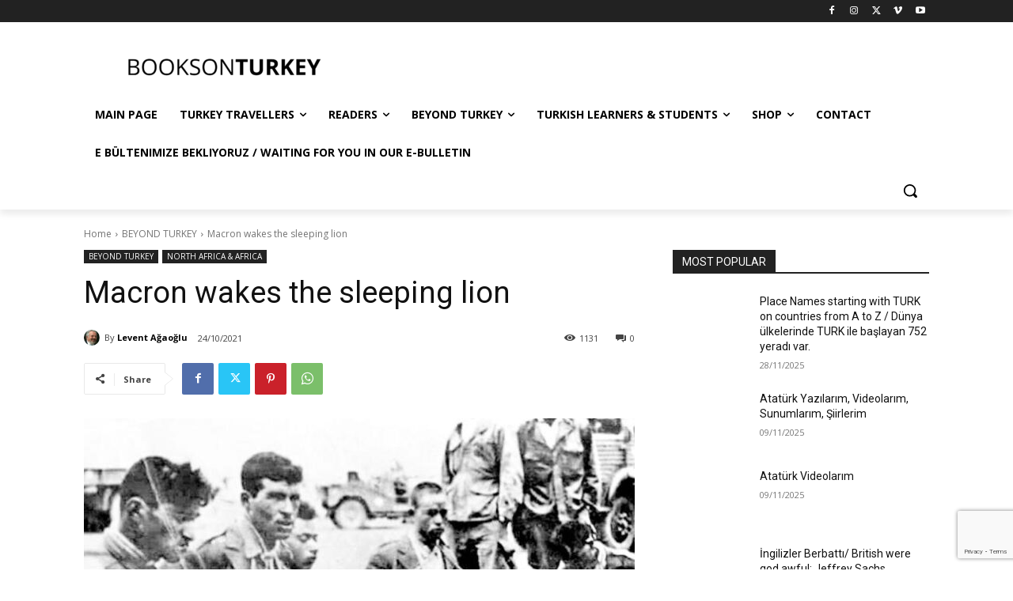

--- FILE ---
content_type: text/html; charset=utf-8
request_url: https://www.google.com/recaptcha/api2/anchor?ar=1&k=6Ldd9BYkAAAAANIyCMV8j8vRdmapXjfebQAdjakH&co=aHR0cHM6Ly93d3cuYm9va3NvbnR1cmtleS5jb206NDQz&hl=en&v=PoyoqOPhxBO7pBk68S4YbpHZ&size=invisible&anchor-ms=20000&execute-ms=30000&cb=95ftftz4pnt5
body_size: 48687
content:
<!DOCTYPE HTML><html dir="ltr" lang="en"><head><meta http-equiv="Content-Type" content="text/html; charset=UTF-8">
<meta http-equiv="X-UA-Compatible" content="IE=edge">
<title>reCAPTCHA</title>
<style type="text/css">
/* cyrillic-ext */
@font-face {
  font-family: 'Roboto';
  font-style: normal;
  font-weight: 400;
  font-stretch: 100%;
  src: url(//fonts.gstatic.com/s/roboto/v48/KFO7CnqEu92Fr1ME7kSn66aGLdTylUAMa3GUBHMdazTgWw.woff2) format('woff2');
  unicode-range: U+0460-052F, U+1C80-1C8A, U+20B4, U+2DE0-2DFF, U+A640-A69F, U+FE2E-FE2F;
}
/* cyrillic */
@font-face {
  font-family: 'Roboto';
  font-style: normal;
  font-weight: 400;
  font-stretch: 100%;
  src: url(//fonts.gstatic.com/s/roboto/v48/KFO7CnqEu92Fr1ME7kSn66aGLdTylUAMa3iUBHMdazTgWw.woff2) format('woff2');
  unicode-range: U+0301, U+0400-045F, U+0490-0491, U+04B0-04B1, U+2116;
}
/* greek-ext */
@font-face {
  font-family: 'Roboto';
  font-style: normal;
  font-weight: 400;
  font-stretch: 100%;
  src: url(//fonts.gstatic.com/s/roboto/v48/KFO7CnqEu92Fr1ME7kSn66aGLdTylUAMa3CUBHMdazTgWw.woff2) format('woff2');
  unicode-range: U+1F00-1FFF;
}
/* greek */
@font-face {
  font-family: 'Roboto';
  font-style: normal;
  font-weight: 400;
  font-stretch: 100%;
  src: url(//fonts.gstatic.com/s/roboto/v48/KFO7CnqEu92Fr1ME7kSn66aGLdTylUAMa3-UBHMdazTgWw.woff2) format('woff2');
  unicode-range: U+0370-0377, U+037A-037F, U+0384-038A, U+038C, U+038E-03A1, U+03A3-03FF;
}
/* math */
@font-face {
  font-family: 'Roboto';
  font-style: normal;
  font-weight: 400;
  font-stretch: 100%;
  src: url(//fonts.gstatic.com/s/roboto/v48/KFO7CnqEu92Fr1ME7kSn66aGLdTylUAMawCUBHMdazTgWw.woff2) format('woff2');
  unicode-range: U+0302-0303, U+0305, U+0307-0308, U+0310, U+0312, U+0315, U+031A, U+0326-0327, U+032C, U+032F-0330, U+0332-0333, U+0338, U+033A, U+0346, U+034D, U+0391-03A1, U+03A3-03A9, U+03B1-03C9, U+03D1, U+03D5-03D6, U+03F0-03F1, U+03F4-03F5, U+2016-2017, U+2034-2038, U+203C, U+2040, U+2043, U+2047, U+2050, U+2057, U+205F, U+2070-2071, U+2074-208E, U+2090-209C, U+20D0-20DC, U+20E1, U+20E5-20EF, U+2100-2112, U+2114-2115, U+2117-2121, U+2123-214F, U+2190, U+2192, U+2194-21AE, U+21B0-21E5, U+21F1-21F2, U+21F4-2211, U+2213-2214, U+2216-22FF, U+2308-230B, U+2310, U+2319, U+231C-2321, U+2336-237A, U+237C, U+2395, U+239B-23B7, U+23D0, U+23DC-23E1, U+2474-2475, U+25AF, U+25B3, U+25B7, U+25BD, U+25C1, U+25CA, U+25CC, U+25FB, U+266D-266F, U+27C0-27FF, U+2900-2AFF, U+2B0E-2B11, U+2B30-2B4C, U+2BFE, U+3030, U+FF5B, U+FF5D, U+1D400-1D7FF, U+1EE00-1EEFF;
}
/* symbols */
@font-face {
  font-family: 'Roboto';
  font-style: normal;
  font-weight: 400;
  font-stretch: 100%;
  src: url(//fonts.gstatic.com/s/roboto/v48/KFO7CnqEu92Fr1ME7kSn66aGLdTylUAMaxKUBHMdazTgWw.woff2) format('woff2');
  unicode-range: U+0001-000C, U+000E-001F, U+007F-009F, U+20DD-20E0, U+20E2-20E4, U+2150-218F, U+2190, U+2192, U+2194-2199, U+21AF, U+21E6-21F0, U+21F3, U+2218-2219, U+2299, U+22C4-22C6, U+2300-243F, U+2440-244A, U+2460-24FF, U+25A0-27BF, U+2800-28FF, U+2921-2922, U+2981, U+29BF, U+29EB, U+2B00-2BFF, U+4DC0-4DFF, U+FFF9-FFFB, U+10140-1018E, U+10190-1019C, U+101A0, U+101D0-101FD, U+102E0-102FB, U+10E60-10E7E, U+1D2C0-1D2D3, U+1D2E0-1D37F, U+1F000-1F0FF, U+1F100-1F1AD, U+1F1E6-1F1FF, U+1F30D-1F30F, U+1F315, U+1F31C, U+1F31E, U+1F320-1F32C, U+1F336, U+1F378, U+1F37D, U+1F382, U+1F393-1F39F, U+1F3A7-1F3A8, U+1F3AC-1F3AF, U+1F3C2, U+1F3C4-1F3C6, U+1F3CA-1F3CE, U+1F3D4-1F3E0, U+1F3ED, U+1F3F1-1F3F3, U+1F3F5-1F3F7, U+1F408, U+1F415, U+1F41F, U+1F426, U+1F43F, U+1F441-1F442, U+1F444, U+1F446-1F449, U+1F44C-1F44E, U+1F453, U+1F46A, U+1F47D, U+1F4A3, U+1F4B0, U+1F4B3, U+1F4B9, U+1F4BB, U+1F4BF, U+1F4C8-1F4CB, U+1F4D6, U+1F4DA, U+1F4DF, U+1F4E3-1F4E6, U+1F4EA-1F4ED, U+1F4F7, U+1F4F9-1F4FB, U+1F4FD-1F4FE, U+1F503, U+1F507-1F50B, U+1F50D, U+1F512-1F513, U+1F53E-1F54A, U+1F54F-1F5FA, U+1F610, U+1F650-1F67F, U+1F687, U+1F68D, U+1F691, U+1F694, U+1F698, U+1F6AD, U+1F6B2, U+1F6B9-1F6BA, U+1F6BC, U+1F6C6-1F6CF, U+1F6D3-1F6D7, U+1F6E0-1F6EA, U+1F6F0-1F6F3, U+1F6F7-1F6FC, U+1F700-1F7FF, U+1F800-1F80B, U+1F810-1F847, U+1F850-1F859, U+1F860-1F887, U+1F890-1F8AD, U+1F8B0-1F8BB, U+1F8C0-1F8C1, U+1F900-1F90B, U+1F93B, U+1F946, U+1F984, U+1F996, U+1F9E9, U+1FA00-1FA6F, U+1FA70-1FA7C, U+1FA80-1FA89, U+1FA8F-1FAC6, U+1FACE-1FADC, U+1FADF-1FAE9, U+1FAF0-1FAF8, U+1FB00-1FBFF;
}
/* vietnamese */
@font-face {
  font-family: 'Roboto';
  font-style: normal;
  font-weight: 400;
  font-stretch: 100%;
  src: url(//fonts.gstatic.com/s/roboto/v48/KFO7CnqEu92Fr1ME7kSn66aGLdTylUAMa3OUBHMdazTgWw.woff2) format('woff2');
  unicode-range: U+0102-0103, U+0110-0111, U+0128-0129, U+0168-0169, U+01A0-01A1, U+01AF-01B0, U+0300-0301, U+0303-0304, U+0308-0309, U+0323, U+0329, U+1EA0-1EF9, U+20AB;
}
/* latin-ext */
@font-face {
  font-family: 'Roboto';
  font-style: normal;
  font-weight: 400;
  font-stretch: 100%;
  src: url(//fonts.gstatic.com/s/roboto/v48/KFO7CnqEu92Fr1ME7kSn66aGLdTylUAMa3KUBHMdazTgWw.woff2) format('woff2');
  unicode-range: U+0100-02BA, U+02BD-02C5, U+02C7-02CC, U+02CE-02D7, U+02DD-02FF, U+0304, U+0308, U+0329, U+1D00-1DBF, U+1E00-1E9F, U+1EF2-1EFF, U+2020, U+20A0-20AB, U+20AD-20C0, U+2113, U+2C60-2C7F, U+A720-A7FF;
}
/* latin */
@font-face {
  font-family: 'Roboto';
  font-style: normal;
  font-weight: 400;
  font-stretch: 100%;
  src: url(//fonts.gstatic.com/s/roboto/v48/KFO7CnqEu92Fr1ME7kSn66aGLdTylUAMa3yUBHMdazQ.woff2) format('woff2');
  unicode-range: U+0000-00FF, U+0131, U+0152-0153, U+02BB-02BC, U+02C6, U+02DA, U+02DC, U+0304, U+0308, U+0329, U+2000-206F, U+20AC, U+2122, U+2191, U+2193, U+2212, U+2215, U+FEFF, U+FFFD;
}
/* cyrillic-ext */
@font-face {
  font-family: 'Roboto';
  font-style: normal;
  font-weight: 500;
  font-stretch: 100%;
  src: url(//fonts.gstatic.com/s/roboto/v48/KFO7CnqEu92Fr1ME7kSn66aGLdTylUAMa3GUBHMdazTgWw.woff2) format('woff2');
  unicode-range: U+0460-052F, U+1C80-1C8A, U+20B4, U+2DE0-2DFF, U+A640-A69F, U+FE2E-FE2F;
}
/* cyrillic */
@font-face {
  font-family: 'Roboto';
  font-style: normal;
  font-weight: 500;
  font-stretch: 100%;
  src: url(//fonts.gstatic.com/s/roboto/v48/KFO7CnqEu92Fr1ME7kSn66aGLdTylUAMa3iUBHMdazTgWw.woff2) format('woff2');
  unicode-range: U+0301, U+0400-045F, U+0490-0491, U+04B0-04B1, U+2116;
}
/* greek-ext */
@font-face {
  font-family: 'Roboto';
  font-style: normal;
  font-weight: 500;
  font-stretch: 100%;
  src: url(//fonts.gstatic.com/s/roboto/v48/KFO7CnqEu92Fr1ME7kSn66aGLdTylUAMa3CUBHMdazTgWw.woff2) format('woff2');
  unicode-range: U+1F00-1FFF;
}
/* greek */
@font-face {
  font-family: 'Roboto';
  font-style: normal;
  font-weight: 500;
  font-stretch: 100%;
  src: url(//fonts.gstatic.com/s/roboto/v48/KFO7CnqEu92Fr1ME7kSn66aGLdTylUAMa3-UBHMdazTgWw.woff2) format('woff2');
  unicode-range: U+0370-0377, U+037A-037F, U+0384-038A, U+038C, U+038E-03A1, U+03A3-03FF;
}
/* math */
@font-face {
  font-family: 'Roboto';
  font-style: normal;
  font-weight: 500;
  font-stretch: 100%;
  src: url(//fonts.gstatic.com/s/roboto/v48/KFO7CnqEu92Fr1ME7kSn66aGLdTylUAMawCUBHMdazTgWw.woff2) format('woff2');
  unicode-range: U+0302-0303, U+0305, U+0307-0308, U+0310, U+0312, U+0315, U+031A, U+0326-0327, U+032C, U+032F-0330, U+0332-0333, U+0338, U+033A, U+0346, U+034D, U+0391-03A1, U+03A3-03A9, U+03B1-03C9, U+03D1, U+03D5-03D6, U+03F0-03F1, U+03F4-03F5, U+2016-2017, U+2034-2038, U+203C, U+2040, U+2043, U+2047, U+2050, U+2057, U+205F, U+2070-2071, U+2074-208E, U+2090-209C, U+20D0-20DC, U+20E1, U+20E5-20EF, U+2100-2112, U+2114-2115, U+2117-2121, U+2123-214F, U+2190, U+2192, U+2194-21AE, U+21B0-21E5, U+21F1-21F2, U+21F4-2211, U+2213-2214, U+2216-22FF, U+2308-230B, U+2310, U+2319, U+231C-2321, U+2336-237A, U+237C, U+2395, U+239B-23B7, U+23D0, U+23DC-23E1, U+2474-2475, U+25AF, U+25B3, U+25B7, U+25BD, U+25C1, U+25CA, U+25CC, U+25FB, U+266D-266F, U+27C0-27FF, U+2900-2AFF, U+2B0E-2B11, U+2B30-2B4C, U+2BFE, U+3030, U+FF5B, U+FF5D, U+1D400-1D7FF, U+1EE00-1EEFF;
}
/* symbols */
@font-face {
  font-family: 'Roboto';
  font-style: normal;
  font-weight: 500;
  font-stretch: 100%;
  src: url(//fonts.gstatic.com/s/roboto/v48/KFO7CnqEu92Fr1ME7kSn66aGLdTylUAMaxKUBHMdazTgWw.woff2) format('woff2');
  unicode-range: U+0001-000C, U+000E-001F, U+007F-009F, U+20DD-20E0, U+20E2-20E4, U+2150-218F, U+2190, U+2192, U+2194-2199, U+21AF, U+21E6-21F0, U+21F3, U+2218-2219, U+2299, U+22C4-22C6, U+2300-243F, U+2440-244A, U+2460-24FF, U+25A0-27BF, U+2800-28FF, U+2921-2922, U+2981, U+29BF, U+29EB, U+2B00-2BFF, U+4DC0-4DFF, U+FFF9-FFFB, U+10140-1018E, U+10190-1019C, U+101A0, U+101D0-101FD, U+102E0-102FB, U+10E60-10E7E, U+1D2C0-1D2D3, U+1D2E0-1D37F, U+1F000-1F0FF, U+1F100-1F1AD, U+1F1E6-1F1FF, U+1F30D-1F30F, U+1F315, U+1F31C, U+1F31E, U+1F320-1F32C, U+1F336, U+1F378, U+1F37D, U+1F382, U+1F393-1F39F, U+1F3A7-1F3A8, U+1F3AC-1F3AF, U+1F3C2, U+1F3C4-1F3C6, U+1F3CA-1F3CE, U+1F3D4-1F3E0, U+1F3ED, U+1F3F1-1F3F3, U+1F3F5-1F3F7, U+1F408, U+1F415, U+1F41F, U+1F426, U+1F43F, U+1F441-1F442, U+1F444, U+1F446-1F449, U+1F44C-1F44E, U+1F453, U+1F46A, U+1F47D, U+1F4A3, U+1F4B0, U+1F4B3, U+1F4B9, U+1F4BB, U+1F4BF, U+1F4C8-1F4CB, U+1F4D6, U+1F4DA, U+1F4DF, U+1F4E3-1F4E6, U+1F4EA-1F4ED, U+1F4F7, U+1F4F9-1F4FB, U+1F4FD-1F4FE, U+1F503, U+1F507-1F50B, U+1F50D, U+1F512-1F513, U+1F53E-1F54A, U+1F54F-1F5FA, U+1F610, U+1F650-1F67F, U+1F687, U+1F68D, U+1F691, U+1F694, U+1F698, U+1F6AD, U+1F6B2, U+1F6B9-1F6BA, U+1F6BC, U+1F6C6-1F6CF, U+1F6D3-1F6D7, U+1F6E0-1F6EA, U+1F6F0-1F6F3, U+1F6F7-1F6FC, U+1F700-1F7FF, U+1F800-1F80B, U+1F810-1F847, U+1F850-1F859, U+1F860-1F887, U+1F890-1F8AD, U+1F8B0-1F8BB, U+1F8C0-1F8C1, U+1F900-1F90B, U+1F93B, U+1F946, U+1F984, U+1F996, U+1F9E9, U+1FA00-1FA6F, U+1FA70-1FA7C, U+1FA80-1FA89, U+1FA8F-1FAC6, U+1FACE-1FADC, U+1FADF-1FAE9, U+1FAF0-1FAF8, U+1FB00-1FBFF;
}
/* vietnamese */
@font-face {
  font-family: 'Roboto';
  font-style: normal;
  font-weight: 500;
  font-stretch: 100%;
  src: url(//fonts.gstatic.com/s/roboto/v48/KFO7CnqEu92Fr1ME7kSn66aGLdTylUAMa3OUBHMdazTgWw.woff2) format('woff2');
  unicode-range: U+0102-0103, U+0110-0111, U+0128-0129, U+0168-0169, U+01A0-01A1, U+01AF-01B0, U+0300-0301, U+0303-0304, U+0308-0309, U+0323, U+0329, U+1EA0-1EF9, U+20AB;
}
/* latin-ext */
@font-face {
  font-family: 'Roboto';
  font-style: normal;
  font-weight: 500;
  font-stretch: 100%;
  src: url(//fonts.gstatic.com/s/roboto/v48/KFO7CnqEu92Fr1ME7kSn66aGLdTylUAMa3KUBHMdazTgWw.woff2) format('woff2');
  unicode-range: U+0100-02BA, U+02BD-02C5, U+02C7-02CC, U+02CE-02D7, U+02DD-02FF, U+0304, U+0308, U+0329, U+1D00-1DBF, U+1E00-1E9F, U+1EF2-1EFF, U+2020, U+20A0-20AB, U+20AD-20C0, U+2113, U+2C60-2C7F, U+A720-A7FF;
}
/* latin */
@font-face {
  font-family: 'Roboto';
  font-style: normal;
  font-weight: 500;
  font-stretch: 100%;
  src: url(//fonts.gstatic.com/s/roboto/v48/KFO7CnqEu92Fr1ME7kSn66aGLdTylUAMa3yUBHMdazQ.woff2) format('woff2');
  unicode-range: U+0000-00FF, U+0131, U+0152-0153, U+02BB-02BC, U+02C6, U+02DA, U+02DC, U+0304, U+0308, U+0329, U+2000-206F, U+20AC, U+2122, U+2191, U+2193, U+2212, U+2215, U+FEFF, U+FFFD;
}
/* cyrillic-ext */
@font-face {
  font-family: 'Roboto';
  font-style: normal;
  font-weight: 900;
  font-stretch: 100%;
  src: url(//fonts.gstatic.com/s/roboto/v48/KFO7CnqEu92Fr1ME7kSn66aGLdTylUAMa3GUBHMdazTgWw.woff2) format('woff2');
  unicode-range: U+0460-052F, U+1C80-1C8A, U+20B4, U+2DE0-2DFF, U+A640-A69F, U+FE2E-FE2F;
}
/* cyrillic */
@font-face {
  font-family: 'Roboto';
  font-style: normal;
  font-weight: 900;
  font-stretch: 100%;
  src: url(//fonts.gstatic.com/s/roboto/v48/KFO7CnqEu92Fr1ME7kSn66aGLdTylUAMa3iUBHMdazTgWw.woff2) format('woff2');
  unicode-range: U+0301, U+0400-045F, U+0490-0491, U+04B0-04B1, U+2116;
}
/* greek-ext */
@font-face {
  font-family: 'Roboto';
  font-style: normal;
  font-weight: 900;
  font-stretch: 100%;
  src: url(//fonts.gstatic.com/s/roboto/v48/KFO7CnqEu92Fr1ME7kSn66aGLdTylUAMa3CUBHMdazTgWw.woff2) format('woff2');
  unicode-range: U+1F00-1FFF;
}
/* greek */
@font-face {
  font-family: 'Roboto';
  font-style: normal;
  font-weight: 900;
  font-stretch: 100%;
  src: url(//fonts.gstatic.com/s/roboto/v48/KFO7CnqEu92Fr1ME7kSn66aGLdTylUAMa3-UBHMdazTgWw.woff2) format('woff2');
  unicode-range: U+0370-0377, U+037A-037F, U+0384-038A, U+038C, U+038E-03A1, U+03A3-03FF;
}
/* math */
@font-face {
  font-family: 'Roboto';
  font-style: normal;
  font-weight: 900;
  font-stretch: 100%;
  src: url(//fonts.gstatic.com/s/roboto/v48/KFO7CnqEu92Fr1ME7kSn66aGLdTylUAMawCUBHMdazTgWw.woff2) format('woff2');
  unicode-range: U+0302-0303, U+0305, U+0307-0308, U+0310, U+0312, U+0315, U+031A, U+0326-0327, U+032C, U+032F-0330, U+0332-0333, U+0338, U+033A, U+0346, U+034D, U+0391-03A1, U+03A3-03A9, U+03B1-03C9, U+03D1, U+03D5-03D6, U+03F0-03F1, U+03F4-03F5, U+2016-2017, U+2034-2038, U+203C, U+2040, U+2043, U+2047, U+2050, U+2057, U+205F, U+2070-2071, U+2074-208E, U+2090-209C, U+20D0-20DC, U+20E1, U+20E5-20EF, U+2100-2112, U+2114-2115, U+2117-2121, U+2123-214F, U+2190, U+2192, U+2194-21AE, U+21B0-21E5, U+21F1-21F2, U+21F4-2211, U+2213-2214, U+2216-22FF, U+2308-230B, U+2310, U+2319, U+231C-2321, U+2336-237A, U+237C, U+2395, U+239B-23B7, U+23D0, U+23DC-23E1, U+2474-2475, U+25AF, U+25B3, U+25B7, U+25BD, U+25C1, U+25CA, U+25CC, U+25FB, U+266D-266F, U+27C0-27FF, U+2900-2AFF, U+2B0E-2B11, U+2B30-2B4C, U+2BFE, U+3030, U+FF5B, U+FF5D, U+1D400-1D7FF, U+1EE00-1EEFF;
}
/* symbols */
@font-face {
  font-family: 'Roboto';
  font-style: normal;
  font-weight: 900;
  font-stretch: 100%;
  src: url(//fonts.gstatic.com/s/roboto/v48/KFO7CnqEu92Fr1ME7kSn66aGLdTylUAMaxKUBHMdazTgWw.woff2) format('woff2');
  unicode-range: U+0001-000C, U+000E-001F, U+007F-009F, U+20DD-20E0, U+20E2-20E4, U+2150-218F, U+2190, U+2192, U+2194-2199, U+21AF, U+21E6-21F0, U+21F3, U+2218-2219, U+2299, U+22C4-22C6, U+2300-243F, U+2440-244A, U+2460-24FF, U+25A0-27BF, U+2800-28FF, U+2921-2922, U+2981, U+29BF, U+29EB, U+2B00-2BFF, U+4DC0-4DFF, U+FFF9-FFFB, U+10140-1018E, U+10190-1019C, U+101A0, U+101D0-101FD, U+102E0-102FB, U+10E60-10E7E, U+1D2C0-1D2D3, U+1D2E0-1D37F, U+1F000-1F0FF, U+1F100-1F1AD, U+1F1E6-1F1FF, U+1F30D-1F30F, U+1F315, U+1F31C, U+1F31E, U+1F320-1F32C, U+1F336, U+1F378, U+1F37D, U+1F382, U+1F393-1F39F, U+1F3A7-1F3A8, U+1F3AC-1F3AF, U+1F3C2, U+1F3C4-1F3C6, U+1F3CA-1F3CE, U+1F3D4-1F3E0, U+1F3ED, U+1F3F1-1F3F3, U+1F3F5-1F3F7, U+1F408, U+1F415, U+1F41F, U+1F426, U+1F43F, U+1F441-1F442, U+1F444, U+1F446-1F449, U+1F44C-1F44E, U+1F453, U+1F46A, U+1F47D, U+1F4A3, U+1F4B0, U+1F4B3, U+1F4B9, U+1F4BB, U+1F4BF, U+1F4C8-1F4CB, U+1F4D6, U+1F4DA, U+1F4DF, U+1F4E3-1F4E6, U+1F4EA-1F4ED, U+1F4F7, U+1F4F9-1F4FB, U+1F4FD-1F4FE, U+1F503, U+1F507-1F50B, U+1F50D, U+1F512-1F513, U+1F53E-1F54A, U+1F54F-1F5FA, U+1F610, U+1F650-1F67F, U+1F687, U+1F68D, U+1F691, U+1F694, U+1F698, U+1F6AD, U+1F6B2, U+1F6B9-1F6BA, U+1F6BC, U+1F6C6-1F6CF, U+1F6D3-1F6D7, U+1F6E0-1F6EA, U+1F6F0-1F6F3, U+1F6F7-1F6FC, U+1F700-1F7FF, U+1F800-1F80B, U+1F810-1F847, U+1F850-1F859, U+1F860-1F887, U+1F890-1F8AD, U+1F8B0-1F8BB, U+1F8C0-1F8C1, U+1F900-1F90B, U+1F93B, U+1F946, U+1F984, U+1F996, U+1F9E9, U+1FA00-1FA6F, U+1FA70-1FA7C, U+1FA80-1FA89, U+1FA8F-1FAC6, U+1FACE-1FADC, U+1FADF-1FAE9, U+1FAF0-1FAF8, U+1FB00-1FBFF;
}
/* vietnamese */
@font-face {
  font-family: 'Roboto';
  font-style: normal;
  font-weight: 900;
  font-stretch: 100%;
  src: url(//fonts.gstatic.com/s/roboto/v48/KFO7CnqEu92Fr1ME7kSn66aGLdTylUAMa3OUBHMdazTgWw.woff2) format('woff2');
  unicode-range: U+0102-0103, U+0110-0111, U+0128-0129, U+0168-0169, U+01A0-01A1, U+01AF-01B0, U+0300-0301, U+0303-0304, U+0308-0309, U+0323, U+0329, U+1EA0-1EF9, U+20AB;
}
/* latin-ext */
@font-face {
  font-family: 'Roboto';
  font-style: normal;
  font-weight: 900;
  font-stretch: 100%;
  src: url(//fonts.gstatic.com/s/roboto/v48/KFO7CnqEu92Fr1ME7kSn66aGLdTylUAMa3KUBHMdazTgWw.woff2) format('woff2');
  unicode-range: U+0100-02BA, U+02BD-02C5, U+02C7-02CC, U+02CE-02D7, U+02DD-02FF, U+0304, U+0308, U+0329, U+1D00-1DBF, U+1E00-1E9F, U+1EF2-1EFF, U+2020, U+20A0-20AB, U+20AD-20C0, U+2113, U+2C60-2C7F, U+A720-A7FF;
}
/* latin */
@font-face {
  font-family: 'Roboto';
  font-style: normal;
  font-weight: 900;
  font-stretch: 100%;
  src: url(//fonts.gstatic.com/s/roboto/v48/KFO7CnqEu92Fr1ME7kSn66aGLdTylUAMa3yUBHMdazQ.woff2) format('woff2');
  unicode-range: U+0000-00FF, U+0131, U+0152-0153, U+02BB-02BC, U+02C6, U+02DA, U+02DC, U+0304, U+0308, U+0329, U+2000-206F, U+20AC, U+2122, U+2191, U+2193, U+2212, U+2215, U+FEFF, U+FFFD;
}

</style>
<link rel="stylesheet" type="text/css" href="https://www.gstatic.com/recaptcha/releases/PoyoqOPhxBO7pBk68S4YbpHZ/styles__ltr.css">
<script nonce="hf13TBx6uj3gZcDYK8Uiaw" type="text/javascript">window['__recaptcha_api'] = 'https://www.google.com/recaptcha/api2/';</script>
<script type="text/javascript" src="https://www.gstatic.com/recaptcha/releases/PoyoqOPhxBO7pBk68S4YbpHZ/recaptcha__en.js" nonce="hf13TBx6uj3gZcDYK8Uiaw">
      
    </script></head>
<body><div id="rc-anchor-alert" class="rc-anchor-alert"></div>
<input type="hidden" id="recaptcha-token" value="[base64]">
<script type="text/javascript" nonce="hf13TBx6uj3gZcDYK8Uiaw">
      recaptcha.anchor.Main.init("[\x22ainput\x22,[\x22bgdata\x22,\x22\x22,\[base64]/[base64]/[base64]/bmV3IHJbeF0oY1swXSk6RT09Mj9uZXcgclt4XShjWzBdLGNbMV0pOkU9PTM/bmV3IHJbeF0oY1swXSxjWzFdLGNbMl0pOkU9PTQ/[base64]/[base64]/[base64]/[base64]/[base64]/[base64]/[base64]/[base64]\x22,\[base64]\\u003d\\u003d\x22,\x22KcOWe8KgYMKCdsOjPTpXW8KLw5LDqMOowrfCn8KHbVJIbMKAZ21PwrDDgsKvwrPCjMKSB8OPGA58VAYSY3tSa8OAUMKZwrTCnMKWwqg2w4TCqMOtw6NBfcOeXMOZbsOdw680w5/ChMOCwpbDsMOswoI5JUPCn3zChcORZ0PCp8K1w5/DpybDr0fCncK6wo1FJ8OvXMOOw5nCnybDiSx5wo/DvcKrUcO9w6XDrsOBw7RdMMOtw5rDnMO2N8Kmwrh6dMKAezvDk8Kqw7XCoScSw7bDhMKTaErDi2XDs8K5w790w4oEGsKRw55besOtdy/CvMK/FC3CoHbDiyRJcMOKWVnDk1zClh/ClXPClGjCk2opXcKTQsK9wqnDmMKlwo/[base64]/[base64]/DrhjCqzLDuk3CksO8DwzDhl/Dr8K9w4EUwrjDiQN6wr/DsMOXWcKVflFBeE0nw6R1U8KNwpvDpmVTE8KjwoAjw5IyDXzCt3dfe0c+Rx7CgkBkWxbDmijDsHRiw5vDuEFHw7rCicKJXV9DwpXCs8K1woFnw7dPw7xadMO/wo7ChCLDtGnCpmBbw5HDj37DucKIwrQvwo0tbsKtwrbCvcOrwqIzw6EBw7LChz7CtCBmHRrCkMONw7DCsMK4DsOsw73DokjDrMOYVcKoSFsaw43ChsO4GQkoRcKkcA8dwp15wqwswpsUD8O/CFPCp8KLw6I4Y8KNTx9fw4EqwqnCkQBAW8OaSXLCn8KoHGHCssONPzJVwppkw4Q7YMK3w5bCl8K3FMOvRR8zw6zDscO0w5s2G8KZwrsww5nDiw5dA8KZa3LDo8K/RTzDul/CnUbCjcKcwpHCnMKZURPCj8OzACciwooYVRlDwrsxfVPCtyjDshQEHcOtcsKWw4DDkV/[base64]/[base64]/[base64]/G0DDncKYw7DCq8O9w4R1wptmfm7DiSDChQLCkcO4w7/CjCsHXsKHwqDDilBdBzvCtSctwo5GBsKoTXdpRE7DsHZJw4VrwoHDiCPDv2ckwqFwFzjCnFLCgMO2wrBwVlPDp8K0wpDCjsOSw7sQX8O0XjDDlcO6HCZFw5URdB1dGMOlJsKxCznDjzojBkjCtHZMw7JYJG/Dg8O+JMObw6DDqEDCscOEw7HCl8KaPR4Vwr7CpcKgwrhnwo1cHsKBOMOkd8O2w6xwwqnDuT/Dr8OsOTrCq23DoMKLThnDusOPQMO+wpbChcKzwrMywo9+ZTTDl8OiJ2c6wozCkBTCnHXDrnVoPwFfwonDuH94A2TDiWDDosOvXBMhw4xVEyo6UsKjc8OvJx3Cl0/DiMOqw4Itwp98VWduw6oewrLCoEfCmVcfEcOkOWQjwr12bsKgMMOnwrTCri1iw658w5vCm2DCqkDDkMOOJl/DmwfCrmhNw6cMZhXDl8K3wr0TEMOvwqbDrSvChUzCnEJCUcO7YsO7KcOJC38UBX9uw6crwo3DszAGM8OpwpvDksKEwrEWb8OuOcK/w6AKw7QKDsKBw7/DsgjDoxjCoMObdRDChsKSF8KYw73Cg0QhM0fDmQXCusKSw69/O8OVKsKUwrJvw4FieFrCscONOMKPMDFfw7TDuAxPw7t6VFDCgghcwrp8wq9ww7QLTTzCoynCq8OVw5XCu8Obwr7CtUbCnMOKwrdMw457w6sDecKaTcOfYsKIWGfCj8ODw7rDkQbDssKPw5Q0w4LCikvDh8Kewo7DmMOywq/CqsOsdcKqCsOUJGF1wplRw5x8MULCjUHCp2PCrcOFw7cCJsOaCmEywq1CGsOVMBICwpfCg8KewrrCu8KWw50le8OLwofDri3DiMOqfsOkBznCoMO1bjvCqMKiw4JaworDi8KPwp0KPBPCn8KZE2Ydw7bCqCZPw6/DuBgBUXIVw4tTwpEQU8OhQVXCuE3Dp8OXwq/Crw1pw5nDnMKrw6jCmsOENMOVXXPDkcK6wpzCmsObw5R2w6TCiDkYKGp3w5zCvsKPBBtnEMO4w7IdRVTCr8O1CVPCq0VSwrg8wokiw7YVGC8Sw4HDr8KGYBbDkDlpwqnCnQNTXcKAw5vCv8Kuw4NDw451ScOJdnTCv2XCkkwjMMKSwpEYw6HDlxQ/w7BLT8O2w57CrMKCVTzDhFgDwpzChGxGwotDZnPDiz/Ct8Ksw5vCsGDCmG7DhDVjeMKSwprCk8K7w5nDhCABw4rDvcKPejfCusKlw43CgsOfCx8DworDiQooJgpWw7bDjsKNwrjClEIVJFDCkUDDk8KaOsKBOVxzw6PDocKVOMKJwphnwqw+w5HCoW/DrXoZbybDksKuWcK0w7gewojDq3TChnJKw5XColnCksOsCmQ3BjRMUXzDrSEhwqvDjVTCqsK9w5rCtQfChsO7ZMKSwpnClMOFPMO0HTzDsncnS8O3ZGzDr8OzCcKsP8Krw43CoMKmwo0SwrDCvU3DnBB/[base64]/DrMOEbmQewrFlwrNPI8K/KFjDl0XDnsOlOUlqHxHDisKfZ3/CtnVMwpwhw44jewl1CDnCvMKvRCTCq8O/[base64]/[base64]/[base64]/JhBNCnxWwr/CrcOVQF0fAsO3w57Ck8O3wqpgwq/DkHVBEsOnw5RCBTrCssOuw6DDlXTCpR/CnMKKwqRiBFkqw642w4PCjsKLwpNww4/DiWQNw4rCsMKOJEBuwphqw6cjw5cUwrwJBMOpw5doeVA4M2TCmmQ+P3UIwp7CkkFSEljDrEvDrsOhWsO5f2vChWBRbcKCwpvClBwxw57CvynClcOMXcK6MmN/[base64]/wr7CpUwiEcOjQxtgw51YwrPCvXjChkPDqXnCnMO5wqMKw7Rhw6HCjsO9Z8ORdCDCjcKtwqkYw4lXw7lbw65nw6ECwqVpw7wIBEdZw48cIGQ8UR/CtGo5w7XDpMKjw7/DmMKFasOGHMORw6hTwqRkcmbCpzwXYy8Cw5XDtRcrwr/DkcKjw4dtaS1bw43Cr8KfVCzDmMK8XMOkNCTDlzQPKS7CnsO9b0MjesK3PDDDnsKFc8OQXgHDkTUnw5fDisK4QsOvwqzClxPCrsKRFWvCkkEEw7JUw5IbwqdIIsKWNQYHShoiw5gFdSvDtcKcWMO/wrvDn8KFw4dWAjXCj0fDr3smfRTDtcObNsK0wq9uAcOtEcOST8OFwq4/enowVDPDkMKvwrEHw6bCusOUwqhywolhwpoYOcKPwpdjQ8Oiw5ZmJUXDo0RFEDnDqEDDkTt/w7nCn07ClcKcw7LCjGYYEsKvC08tbcKlQsOgwoHCkcO4w4QMwr3DqcOJVRDDrF1rw5/DgS98IsKIwp1Dw7nClSnCsklrLDI7wqjDrcKfwoRNwqEuworDm8OtRXXDpMKCwrtmw44PGsKCXRzCtsKkwpvDrsOYw73DqXoRwqbDsQc+w6VKfxLCuMKyJC5dBgEwP8KCaMOHBGZQKcKzw5zDm2Bqw6ViIBTDhHJNwrnCn3vDmsKccR5Qw5/ColJqwpXCpAdFQD3DpDrCngbCnMOKwqLCi8O7SnzDhi/[base64]/wqQiDg4GwovDjsK7FsO5dhfCosOFw7rCrMKAw4LDgMKWwonCogDDn8K5wr0Bw7rClsO5K1PCrgJpUcO/[base64]/[base64]/CgcOfwr/CtArChMK0w5wNBsOzwplbw6TCnFXCunLDiMKNOlXCp0DCi8KuC1zCtsKjw67CjhlXf8OAfg3ClMK1SMORdsKQw58dwrdcwozCvcKZwp7CqcK6wop/wpTCusORwpPDn23Cvn9DHjhiTi9+w6hyOsO7wo1XworDqFIHLFzCrVhXw4gRwqE/[base64]/[base64]/CmcO1QEcZw7DDrMKoGU7DksKVw7TCml/[base64]/DoAPDsMOCwo/[base64]/wozDsVUgHsOgHsK2PGzCpj/DsRFpNB/DhQ1/EsOyUBfDgsO+w453LGbDk33ClgPDh8O5HsKrZcK7wpnCqcKFw7snBRlyw6rCgcOtEMOXFh0Pw64Vw4PDhyo9wrjCgsK/wr3DpcOrwrAYHW5YHcOQesKPw5fCvMKSOhjDmsK+w7AqXcK7wr9kw54Aw4rDtcO3KMKpJ2NsdcKpZznCjsKdLlJawq8Swq1LeMOSHcOXZA9Mw6ofw6LCi8KzaDHDnMKAwrTDvXkfOcOEamo1YcOdBGHDkcO4aMOZOcK5IVLDmw/CosKWPEsYUBRxwqcydSZuw7jCmCjCtj/DlCrCvQRtNMOZJGw5w6BDwpbDhcKew5HDmsO1azlbw5bDnAZRw50qdyREdBbCmwLCslPCs8KQwo1hw5rDlcO3w6FcETkMUsKiw5/CnyzDq0jCo8OfH8KowovCkmbClcKJPMKFw6wIBwAGLMOYw41wLxLDq8OMLMKDw47DnFEvQQ7CiWEgwp5vw5rDliLCtBIiwqHDsMKew4YowrHCpHBHF8OyTW8ywrdaGcKXUCXDg8KIRy/DnXA6wptOHMKpYMOEw4RlesKifiHDi3p4wqBZw7d6CT8ITcOkZ8KWwpYSWMKcGsK4f3V0w7fDohTDnsOMwptWAjgxTjtEw6jDlMOewpTCgcOuBErDh0NXd8Kaw6AHU8OHw4/[base64]/[base64]/w6Q+K8KOw7R9N1nCuxzCplohwpnDpzrDn0HCg8KMYMO+wr15wo7CtVnCmE3DpMKiKADDucO3QcK6w4XDh29DJHLChsO1RVnDp1hvw7zDscKcD2XDhcOpwrsHw6wpYsKiMMOyUijCjnrCjmMow75xemvCiMONw5/CuMOXw67DmcOpw40Jw7F/wpDDoMOuw4LCpMOywp4ww4DCmxTCimN6w47DrMKyw7LDmMOqwrDDmcKpOTfCksKuf0oILcKZccKGGk/CgsKgw6tdw7fClcOJwpXDuT1DVMKvLcK8wr7Cg8KFKQvCkD1Qw4jCosK5w7fDmsKMwrN+w4VZwp/Cg8O/w67DpcOYHcKBHGPDs8KBMsORWW/[base64]/CgFjDv8Ogc3M9w4llwrXChWRKRn0jdsKBOwXCg8O+b8OiwqNsW8OCw7Mww4bDlsOWwrwmw4o8wpYpScKaw64rGkXDkhBDwokhw6nCh8OWIyY3ecOjKg/DnlrCqAFVKzQowp98wqbCuQbDvQzDtltvwqvCqWPDhTF9wpUWw4DClyfDjcKYw7E4CRYZGsK0w6rCjsOZw4PDs8Oewp/CmGEIesO8w71Hw47DocOqLEtlwqXDjkA/Y8KHw7zCuMKZBcO+wrUTGsOSDMKLT2hYw4EnA8OpwoTDribCqsOSaDsJYBAww53CuDB4woLDsDJWcMO+wo9CUsOHw67CmVbDmcOxwrjDqF5JMzfDj8KeO1zDo0RyCxzDvsOTwqPDj8O1wq3CjCnCvsK0dQTCoMK3woQcw7TDuG5iw60rN8KeVMOnwp/[base64]/wrAzW8KEb8KiWBrDj0nDuMKmw4/DkhbClMODMw4oN2rCicKIwq3Dp8O9W8KQfMOjw4HCsm3DiMKxLm/CjsKBL8Oywq7DnMO8TwrCkHbCoF/[base64]/Cpmh6fsOuwrVQEsKdwoVNRsOjwoHDnDRMw5Axwq/CliRfQMOGwqzDtMOnDcKOwoDDusKXd8Opw5TCm3cPZG8acg3CpMO0w7JUM8O/URJUw7TCrGvDvAzDiUQGccKpw7okRcO2wq01w63DpMORKmLDh8KAWHjCnkXDicOcL8Oiw7LCinI7wqPCrcOXworDt8KYwr7Cjl8SF8OcOEkxw57CjsK6wqrDj8KMwoDDqsKrwqI3w4hsSMKxwr7CgBsLVFA/w4EGXcKzwrLCqMOUw5dfwr3Cv8OOTMODwpDCncKDUnTDiMObwq40w5Zrw44BcGAew7NtJHoZJ8KiS1bDr0YRHH4Xw53Cm8OBc8OGAMOYw7kfw61mw6/CisKpwrLCrMKuKyXDmm/DnhVkQhTChcOHwrQYSSt2w6XCikYCw7PCjcKsJcOpwpIOwqtQwp1Uwol5w4HDmmHCkHjDozbDqi/CnxVbP8OiWMKzaBjDpivDlF0pKsKVwqrCv8Knw7IOT8K9BMOPwqPCm8K1NVPDt8OJwqYFwqpHw4fCucKxbVXCucKfB8Orw6/ClMK4wowxwpE0LxDDmMK+W1jCnRbCsGgDVl1UU8O2w7PCt0N1Hm3DjcKeVcOsAsOHNDgQTRkrBhLDk2LClsK3wo/Cs8KRwqg4w6PDvxTDvlzCjhHCsMKRw6rCtcOgwqMSwqYnAxl2aXJzw6nDgAXDkynCjGDCnMKyOCxAc1V1wq83wrd8fsKpw7RZPVHCocK8w6HCrMK5c8O1R8KDwqvCu8Kewp7CiR/CoMOTw7fCkMK6WEoIwqbDtcODwpvDhHdtwrPDgMOGw7zCghBTw7scJMOzSjPCo8KmwoITRMOifUvDo3Nifkxvf8Kzw5taHSDDiHHChRZFFmhJRBzDvcOowqTCn3/CmRs9NCR/wqMHL3IxwqbCjsKBwrxkw5pUw5zDr8KXwqsNw74awpHDrRTChT/CmMKfwp/DpTHCoGfDn8Obwrgcwo9dwrx4N8OKwrbDqS8SBsKjw48Ye8K8E8ODV8KKcCdKN8OzKsOAWGIqRFkSw5pMw6/[base64]/[base64]/ClsKsGsOKwp8WLcKgw7PCiMKHwrd2wqgESmM2wqLDkMOQPhF7eCXDnsOuw4k7w6oWBmJDwqzDm8OawoLDqx/[base64]/dcOaw5XCk8Klw4DCmcO1w6PChcKXcsKdwonDjUjCqBbDrsOKasKPK8KOYixOw73DlkvDjsOQUsONVsKFbHAyH8KNSMOlJxLDnwgGZcKYw5HDmcOKw5PCg1scw5wjw5Ihw751w6DCqTTDmm4twpHDj1jCmsOOYE84w60GwrsRwqchDsK3wr02EcK+wozCjsKzecO6cih/[base64]/[base64]/w7/CoHzCr8OwwovCjMK/w7ALFxXCkHN/TsO6A8K4TMKoY8OWBMO+w5VcJBbDoMKwUMOfX29LAcKSw4A3w7zCusK9wqEiworDqsK6w63Ci0VQfCtBEDJPIWrDmcOKw6rCisOzdhxBAAPCl8KbKndzw7NZWFJBw5A7Tx8PLMKhw4PCgAgVWMO3dMKfX8Kfw5d9w4/CvAhdwoHDk8KlUsOMAsKrO8OuwqMWSRDCpmXCjMKTRMOXMSfDoRIPJg4mwpIiw7LCi8Kgw6l3BsOJw6lWwoDDhy5Pw5TDmCLDt8KOAClow7p+VBgUw6vCjUTCjsKiY8KfDwhtXcKKwo7CngXCgMK0UcKKwrLDpW/DoVcAN8KsITDCqMKvwp4bwq/[base64]/CtMO3wqMTFTPCh2nDo0czwow7fMKbMsKgPWzDicK4wro0wqBNdGvCkRbCgcKqPkpbQF56MlfCscOawr19w5XCoMKwwp0gGQIiMF41c8OQJcO5w6l9XcKLw6EwwohFw7TDhgPDiR/[base64]/[base64]/Ck3pANDzDkHrDu8KpJypjMW3Dtk5Ew5gcworCrsONwozCvVDDrcKdBMOhw4TChQIuwrDCrEfCunUQaX3DpSJuwqscPsO3w54uw5Z3wqUiw4Egw4lIEMKlw6Eaw4zDojQ8ETDCuMKWX8OwEsOBw4g5KMO0ZAzCslovwofCnzXDrl85wqcpw742Ax4sDynDqg/DrsOINMOBWyHDhcKWwpVHGTR0w5zCpsKpeXjDjj9QwqTDk8KUwr/DlsKrWcKhVmlcZyJ3wpwcwrxKw5RVwr7DsmTColXCpQNjw4zDnlkkw69eVnhOw5fClTbDh8K7DAFTPRfDkGzCqsKiblXCncOMw7tJMi8GwrIGdcKrE8K0wpVvw6gqF8OSRMKswqx0w6rCi0jCgsO9wqgpRcKxw6xbY2/Cuy9lOcOpZcO3CcOFAsKyaGnDnAfDnVfDgmvDjW3DrcOjw5QQwrV4wrDDncObw4bCi3Ziw7MQBcKywrPDlMKowo/CqBI+bsK9WcK1w6pqIwXDmsOrwrIRMcKSD8K0BE/DsMO9w6d8PWZwa2nCrCLDoMKMGBLDqVhxw4fCvDnDlBfDksK3EG7Dl2HCrsOfQ2A0wpgNwoI3Z8ONZHlUw6rCgHjDmsKiHE3Cgn7CqS9UwpXDq0jCrcO5wpjDviNnYcOmdcKPw4g0QcKuw7kMD8KSwo/CpRpgbiYOWHbDrlZPw5Eaa34aaxcWw7gHwpDDqzVBJsO4ajTDkwnDi1vDj8KiK8K6w6h5ejkiwpg7R08VUMO7c0MPwojDkwJIwp5IS8KnHywCD8Ogwr/[base64]/[base64]/CmMKBw7rDnsK8w5jDvmB4w79FXggNw4JFTxQNE2HDjcOaJH/Cjk7ChVDCk8OOB0zCgMKzPirCgkzCgWNTeMONwqzDq0/DtVZiTmvDhlzDmMKswpA4AksobMOuX8KRwofCp8OIKS/[base64]/Djx7DtMKjHjHDqcO8wofDkcKdw4krQiACw6kuP8OLQMO4LEHCo8K3wonCrcO/[base64]/Dj2QxwoF7w6XCoBXDmQXDiMKewpYqwr/DkDfCkcKPw6/CsBjDqcKtfsOcw68DBVrCg8KrFgYJwr14w4nCr8KMw6LDncOYUsK+wpN9ODzDmMOQWMK7RcOWK8OqwofCtzrClsOfw4/CjlUgFGsewrlsQhXCkMKJKW0vNVpIw7Z7wq7CiMK4DmzCn8OTPEPCucOAw53CjgbCocK6NcOYa8KYwq8SwpE3w7fCqTzCoE/DtsKAw7VDA3QoZcOWwoTCgVPCjsKJKG/Col4OwqDDo8Oiw5MPwp/DrMOvw7HDjx7DtFAlXGXCvkN/MsKrV8OBw5cOUcOKZsOHHAQPwqzCscOiTjbCk8OWwpx6VTXDl8OJw51fwqUFKcKRLcKjDEjCp395FcKvw6/[base64]/w4bDsA0kwoodGsKfwoTDpEzDmsOlWMKewr/DoQIVNUTDp8Ozw6jDm2UpGGjDm8K3IMKww5N8wqnDpMKNeQjCkmDDhEDCrcK6wrjCpkVDQ8KXK8OEXcKzwrZ4wqTDnA7DpcOtw7UeJcKgPsKIQ8KrAcKnw7h6wrxWwq8rQsOSwoLDi8Kaw58OwqTDpMKmwr1RwolCwrYmw4vDpmxGw58Fw7vDrsKRwqvCtT/CqX3CjSXDsTjDisOswqnDl8KjwpRtPwAFHlBAQWvCmSTCp8O1w6HDn8KyQsKgw5lQHwPCvHN0RwXDjXBYaMO5asKcDDPCj2LDtgrCnSrDlhnCocOIU3lww7jCsMO/PDzChsKNcsObwrNsw6fCiMOmwpzDtsObw43DtMKlEMKyVSbDksKjU14rw4vDuX7ClsKTAMKWwrp7wr3DtsOtw7h4w7LCjmYtYcOlw6InUG8/QDhMbC0jBcKIw49HbDHDo1vCuCYFAWvCtsOXw6tuSFxCwo0dRGF3BRtiwqZaw5MGw4wuwrrCokHDqB/[base64]/CtRnDszhOwqfDucK7w7PCt8K/CmfCmcKMwqsrw5zCr8Ozw7/[base64]/w6/DmcKIDCLCg3JeHRjCoVfDmsOCFkjCng0VwqbCn8O+w6bDlibDu2cxw4bCpMObwqMkw7PCosOEe8KALMK5w4bCncOpTSg9IEXCh8ONB8K/w5cLG8KvDnXDlMOHXMK8ch7Dp1fCvsO4wqPCkETCjsOzCcOgw73DvhktOWzCsXEnwrnDisKrXcKcY8K3FsKfw6DDmUfDlMOtwofCv8OuJDZ/wpLCpsOIwobDjz8UWsK2w6TChhZew7/DvMKGw6XDr8OzwoPDmMO4P8OCwqDCjWHDlkHDnT8Nw4xjwovClVgJwrvDk8KQwqnDhz5NMAx7A8OWRMK6RcOvFMK7fTFgwoxFw5E7wq9DLGTDlRwGAMKBMsOBwo0zwq7DhcK1aFfCoUwiw5ofwovCm1tZwphgwrMAHmzDumNSP21Tw4/CisOhE8K2MFDCqcO8wpZ4wpnCgMOIKcO6woR2w6I1AG0Swrt0FU7CkG/CuCTDkVfDqj/DvUVFw6HCqhXDrsOFw47Cmg3CscOlQipowptTwpc9wo7DpsKsSiBhw4Yqwp56IcKOfcOVAcO2U0R6U8KRFR7DjMObf8KncwN1wovDmsOtw6PDnMKlOkdSw4BWGB/Dt17Du8OdUMOpwojChm/Cg8Oaw6pkw7kcwqJQwoppw67ClVRiw4MSNQh7wprDocKvw7zCusO8woXDnMKDw70gRmMSecKFw60nV0l6QwNaMFfDu8KiwpI6VMKWw5l3R8OBQWzCvT7DqMKTwpfDknQhw6fClyFdNsKXw7rCjX0YA8ONVFnDusKPw5XDh8KjKcO1XcOYwr/CuSTDtQ1OMx/DjMK4J8KAwrfCnkzDqcKlw5hIw7HCk2LCplbCp8O1YMOIwpULesOQw5vClsOXw5UCwonDpnDChC1vVTYeFWFAXsOLbGXCgiDDtMOFw7zDgMO3wronw4XCmDdHwrt3wrnDhMKNShYYG8KgccOBQ8OKwp/DhMOOw73CtEDDiBRjBcOyCMKYTsKeDsORw6bDlWM3wrXCjHpHwpQ3w7Acw5zDvcK5wqLDo1fCtG7DlMOuajnDhgzDg8OGB1Alw6U/w7vCoMOLwpt9QSLCj8KdMHVVKx8VD8O5wphWwoRGcxV0w58BwonCssKQwobDu8Ocwoc7bcKnw6d3w5fDisOmwr5Td8O9ZRbDtsOLw5RMMsKGwrfCj8OWYsOEw6ZIw4YOw4VFwoDCnMKHw4I1wpfCum/[base64]/CnMO6fMOpw6DCkMKQwpfCjcOuXCh+w4/DihjDs8KHw4JBY8KNw4xWeMOGAcOGQg3CtMOtO8OfcMO/wqMLQsKQw4fDjGRgwpkyDCscO8OwVhPCk1wSR8OQQ8Oiw4rDkijCg1nDjkYQwozCllFvwrzCrAYpGiPDgcKNw4U8wpQ2ZDXClDF3w47DriUkCkTChMONw5bDpCAQQsKEw5g8woXCm8Kbwr/DtcOTJ8O2wqsZJcOUCcKIaMKeC3Quwo/CrcKnM8KPQBhFLMOrGzPDq8OQw5IiQzbDjE7ClznCssO8w4vDnV3CsmjCg8Orwro9w550wpcGworClMKNwqjCtTx0w61VQy7Dt8KBwosxB2UJYm5kSm/DmcKnXTVDDgVOQsKBMMOVFcK3XDnCl8OObiTDicKJJsK9w4DDmxhrPz4SwqAhGcO4wrbCqChlEcKXZS/DmcKXwqBbw7ceKcOZEwrDiBjCjXw/w5k+w7PDh8KywpbCnXQlMWp+dcOkIcOMeMOBw6XDnT5uwqHCicOxcxUyeMOwS8OdwpnDusObKRjDsMKQw7cww4Y1eCbDr8KIXg/[base64]/[base64]/wqXCiMKTOg7DsMOsw60MJcKoMhHDomDDi8O0w7bDtjfCjsKQcQbDryrDnR9OecKKw78pw4wiw7wfwrN9wpAOYn0uIlBDecKCw4/DicK9UX/CkkDDlsOVw7FzwpfCicKANgPCnyNJYcOrfsOADgPCry8XBsKwKhzCiWHDgX4/woF6Wl7DiwdGw6pqYS/CqzfDs8KYaknDpVLDhjPDtMObbg8+EEJmwohSwp5owoFTe1BFwrjClMOqw47DtgVNw6YDwpPDmsOSwrAkw4LDjsOacWcJwr1Wcj1bwqjCkyo6U8O6wqTCjHljTWfCgmBvw7/[base64]/DunLDjVbDl8OSw6TCgBXCoGrCksO3w4oiwrc6wqUXUDsRw4vDp8Kzw7gQwrjDuMKcfMOUw4puRMO0wqcPe2/DpiBaw7MZw4onwoRlwrfCisKrfUXChXzCuyPDsCfDrcK9wqDCrcOUbMOyc8OsXHBawptqw5jDkj7DhcOpLsKnw6xcwpbCmxpnFGfDkR/[base64]/CosO5wrvCgcOMcMODw63DonYzWMO5wrnCscOuK1/DtkE6E8OoJ3Z0w6/DjcOJfUPDpXYsaMO0wr8iWC8wXxbDlcOnw7R1bcK4c3rCsyHDiMKMw4JbwodwwprDoQvDtH8wwrXClsK+wqpFIsKRXcOnNSbCtcOLNlxOwrF+LE4YS0DCg8Kwwpomb3J3EcKuwovCs1LDicKgw7xxw451wrfDgcOVM2o0X8OOEBXCvW3Dk8OQw65BCX/CrsKEeFfDqMKjw4I5w6s3wqdiHiLDoMOeb8K2B8K9ZENkwpvDs3BbLBHCg3RLLsOkLyt1wqnCgsK0Hk/[base64]/DmS3CiMKzw7pFc8OQwrIxw7Asw77DgcOHDldew7HClkkKN8KIJsKsdMOdwp/CnEgqeMK8wrrCvsOwDG13w7rDtMO4wrdtQcOpw4HCnRUaU3vDhVLDhcODw40vw6rCjsKAwqXDsxnDtgHCmQ3DjMObwoMXw6FweMK1wrNiYBUwfMKUJHNLDcKowo5Ew5HCiRTDnF/Dly7DqMKrwr/CiFzDncKewrzDqnzDp8OTw57CpSFnw60zw4lJw65QQys7QcORwrA0wrrDjcK9wqjCtMKFPC3CkcKwOyEMZ8Oqf8OSVMOnw4F8EsOVw4g5UELDv8OUwr3DhFxwwpfDlBbDqDrCuygdLmZHwo/[base64]/[base64]/[base64]/Dh8KsA8OHRURFSHoZwpDDv1dBw6bDgcO/YsOsw7fDn0d5wrl6fcK/w7U2PS5ICizCvSfCpmN0WMK4wqwnaMOWwoVzQBzCqzATw6jDi8OVe8KhcMOKCcOLwqHDmsKGw7VBw4NGZ8O+LkrDgk12w47DmjDDtQYLw4MYBcOCwpB6wozDjMOqwrpbdxkPwprCtcOxaFbCq8KQG8Knw6E9w5knV8OFH8ObOcKIw6I0UsOrCS/Cin1cX0QEwofDh048w7nDt8KiPMOWUcOrw7LCo8O+F3vCiMOqPHFqw7rCnMOtbsKbJ1rCk8KiBD7DvMKGw51IwpF3wq/DoMKeAFx2L8OFa1/CvkklAsKfNSnCrMKLwrltZDHCoFrCtXnClhPDuityw6hxw6PCllDDuyFQbsOdXSACw6PCpMKVP1PCmhLDu8OSw7gYwqYSw7pZXQbCgArClcKNw7ciwoYkdysfw44YMMOMTcOwUcOjwq9ow6nCmS4hw4/DrcKEbiXCn8O0w5J5wqbCncKbCsOVXlrCuBrDnT3CtXrCtwfDuS5GwrJ7wpDDusOkw7wBwqogJsKYCDQBw7bCr8OrwqDCpGxLw4YRw6nCgMOdw6kgRErCtMKfd8Ofw4wiw6nCjcK8FMKrOlhKw6FXAHMiw47DnRbCpz/[base64]/[base64]/[base64]/DusOCZhkxw5rCicOpwrIlwqTCvh3DmsOdw7XDnMOywoHCt8O6w4gaMQV5YVzDvW91w78mwpsGL2ZQZFTDvcOVw4rColzCscO3AizClQPDv8KhFMKLN07CpMOrKcOZwod0LQZ9NMO7wpVTw7/Cthkuwr/[base64]/ClBPCuQIweMKzw6HCpcKtwoNeP8KBWMK+wotlw6nCgXpAUsOBTMK+ZQEowqXDolZTwq0fDsKbesOSL0rCpHIlTsOMwqfCiBzCncOne8KOaVU/L2wUw5YGGQzCszgQw5TDoT/ClVsSSHDDrFHCnMOBw4Eyw5zDscK6AMOgfg9IdcO8wqgNFUnDisKyO8KswpDCmhcWDMO+w7R2QcK1w7gWWApfwpAgw4XDgElHUsOFwrjDksOoNcKyw5t8woAuwo9dw6VgA34PwpXChMKqSCTChydZXsKoJcKsNsO5w7snMjDDu8KWw6rClMKow4bCkRjCvm/CmgbDum7CuT3CtMOOwpbCq2zDhURhQ8OIwqDCuzDDsHfDmRhiw7ZRwqTCu8Kkw7XDt2U0U8Ovwq3DvcO8VMO9wr/DjMKywpTCoXNbw6JhwopLw6cCw7fCrDAww6R1HwDDicOFGTvDsUXDvMKJRcOnw6Nmw7kaFMO7wofDm8OrCG7CuCI/MyTDlzhlwr86w6LDoWsgGyTCgkAKH8KiVD1Kw5lNGzNIwrnCiMKCP1JGw6cNw5pEw7wiEcORecOhwobCusOWwrzCgMOXw59zw5zChSF3w7rDlQHCicOUIxnDkzXDusOLIMKxPXQ5wpcCw4YND1XCoTw6wpgYw69qGlkIbcOLIsOIV8K/[base64]/DvMKuQX/Dt8O9w7rCjcO+dCptL8K3wqDDjmY3dk5iwr4VHmXDnX/CmjxgUsOnw54Mw7nCpC3DpFrCuiLDoUTCjxrDiMK9TsK3QCAEwpMkFypXw4slw71SIsKPMFEDblobAzYHw6zCqmrDlCTCjMOcw6B/wrYow67DpsKMw4ZxaMOywqrDjcOxLT3CqHnDp8KLwp4zwpMOw586LWXCrGULw6QRdzzCssOxF8OrWH7ChFkJMMOIwrdgc0kuNsOxw67CmxwfworDqcKGw63DnsOvIAd+QcKLwqTCmsOxcTzCgcOKwrPCmyXCi8OMwqbCtMKPwoFFdB7ChMKaecOWcT/Cg8KlwpHCjC0CwpTDlF4BwpvCtkYew57Cv8KnwoIyw6FfwozDtMKfYsOPwrfDsCVFw5Iywqxkw4zCrsO8wokZw7B1C8OuJgDDn3/Dv8Oqw5Vjw6haw4Edw5QpXS13K8KxIcKrwpovMG3DtQHDiMOKCVMWCcKUEyslw40Vw5/CisOiwpDCnMKCMsKjTMKLT2rDj8KEOcKOw4nDnsO+AcOlw6bCqQPCpyzDky7DimksOcKUQcOZajzDnsKlAHctw7nCliTCuHYRwr/[base64]/worCs3ppT09jZQrCj8K0E8OITMOYEMKmAcOLwp1QMwfDocK+DXzDncOLw5xIG8Kdw4h6wpvDkW5YwpzDrE06MMOMa8OPXsOXRH/[base64]/Cu8OUG0vDp8Kdw7g6KmXCnzPDqS9YCcObdkZiw4LChkLDjMOYGXbDkF1Tw7cTwq3CuMKCw4LCjsOmL3/CjmvCu8OWw7LCm8OzZ8KDw4MVwqXCgMKELEkWSjwRKsKSwofCnmfDokrCoX8Qwq4kw6zCpsOeEcKJJC/DthE3fcOkwqzCiUF3STMYw5bCnjxDwoQTQ3jCoy/CvSRYEMK6w57DksKEw6s2A3rCpMOOwprCicO+DMOSNcOiccK5w63DnVnDrGXDpMO+EcKGFwPCq3RJLsOLw6omEcO8wqccPMKtw5Zyw45PVsOewrTDscOHdSIrw7bDqsKlAivDu0fCu8KKJTvDhT5mA3hVw4HCvkTDghTDljURc0/DoRbCtG5RQBAKw63DjMO4e0bDi2JpFzRCWcOkwovDj2t/[base64]/ChMK9JgzDtMOVLMKSYgRnVlUDw5YyBD4GbcOtfcKow4nCrsKSw55VTMKUEsKTEyMMMcKMw4rDsXbDkFzCqEHCgXpyNsKwe8ONwppiwo4FwplUYz7ClcO4KizDk8KtasK7w5hBw7pGGMKOw4PCu8KKwoLDiwTCkcKMw4nCmsKXSHrCkFhod8OrwrXDvMK2wpJXUwElAy/CsHY7wr3DkFkHw6rDqcOcwqfDuMKdw7DDmEfDr8KlwqTDpWnCvXvCgMKLFz9Lw7x4UzbCt8K/wpLCsFvDoVzDhsO+GCxIwqEKw74eWiwnLnUoUQ5aLcKBPcO7LcKhwozDoDfCjMO7w7tSSjZvOX/DiXUuw4HCqsO3w6bClkx/[base64]/w5BsUxHDgSEzw5fDocOWVWMtZMKsB8K7DwdVwqnDuGN4RB9eHMKFwqzDkxEpwrd2w7t6P1HDiE3CtcKvCsKiw57Dv8O8woHDvcOrbQLCuMKVUi/Cj8OFwrhbwobDssKdwptybsOOwoZDwp1yw57DoUEpw7xxS8OhwpsrL8Omw7DCo8O2w7o0w6LDtMO2QsK8w6dKwqPDqikkfsO5w6wZwrjCsXjComXCrxUBwrYAVU/DiW/CsD1NwqfDkMODNTcjwqwZCmnCk8OxwpnCrx7DozHDjzPCs8Obwphjw6UOw5PCj3bCu8KiecKTw5M6fnFow48LwrpMf3tKf8Kgw45Bwq7Dgg4hw5rCi2TCgk7CjDJ/wq3CisOqw6zDrC8QwoQmw5wwF8OnwqPDkMOMwrjCtMKfc08ow7nCoMKRdyzCkcODw60iwr3DvcKKw44VdnPDu8OSJgvDtsOTwpJ+bUtXw4N0Y8OxwprCiMKPGV4rw4xTRcO4wrh4JidOw4hkaE7CssKCZQzDqFQqaMOwwoLClMO/w6XDjMKpw7l+w7XDv8KqwrRiw7bDo8OzwqzCkMODYSoYw6jCjsKuw4vDoi47Zgdiw7PDssONPFPDrHnDosOYdH/ChcO3OMKAw6HDl8OMw4fCusK1woV9w4EJw61Hw47Dln3CimLDjlHDtsKLw7/DiDdnwoYSZ8KxBsKsGsKwwr/ClMK+e8KUwqhyO1xRC8KEYMOtw5wLwqJBV8K3wpBUfCdywoBtRMKIwpMsw7PCvxU\\u003d\x22],null,[\x22conf\x22,null,\x226Ldd9BYkAAAAANIyCMV8j8vRdmapXjfebQAdjakH\x22,0,null,null,null,1,[21,125,63,73,95,87,41,43,42,83,102,105,109,121],[1017145,623],0,null,null,null,null,0,null,0,null,700,1,null,0,\[base64]/76lBhnEnQkZnOKMAhnM8xEZ\x22,0,0,null,null,1,null,0,0,null,null,null,0],\x22https://www.booksonturkey.com:443\x22,null,[3,1,1],null,null,null,1,3600,[\x22https://www.google.com/intl/en/policies/privacy/\x22,\x22https://www.google.com/intl/en/policies/terms/\x22],\x22HKaraldbKch9FS9vi/5TUo5J/rq2aMuMdtcRc3Jcq0U\\u003d\x22,1,0,null,1,1769433988172,0,0,[165,75],null,[156,35,14],\x22RC-pM2mveZmJPj3bg\x22,null,null,null,null,null,\x220dAFcWeA7eqVGOjYVPujd7mDBfBUcZp1wByBmkqQj35K3a3GZZ8D6DGj4ssFnh66exicx3Lw5lmZRT00Y3ODTvJj_gKjsgS9qi3A\x22,1769516788212]");
    </script></body></html>

--- FILE ---
content_type: text/html; charset=utf-8
request_url: https://www.google.com/recaptcha/api2/aframe
body_size: -249
content:
<!DOCTYPE HTML><html><head><meta http-equiv="content-type" content="text/html; charset=UTF-8"></head><body><script nonce="cspejZeN7M5lvFHJCm0MHQ">/** Anti-fraud and anti-abuse applications only. See google.com/recaptcha */ try{var clients={'sodar':'https://pagead2.googlesyndication.com/pagead/sodar?'};window.addEventListener("message",function(a){try{if(a.source===window.parent){var b=JSON.parse(a.data);var c=clients[b['id']];if(c){var d=document.createElement('img');d.src=c+b['params']+'&rc='+(localStorage.getItem("rc::a")?sessionStorage.getItem("rc::b"):"");window.document.body.appendChild(d);sessionStorage.setItem("rc::e",parseInt(sessionStorage.getItem("rc::e")||0)+1);localStorage.setItem("rc::h",'1769430407048');}}}catch(b){}});window.parent.postMessage("_grecaptcha_ready", "*");}catch(b){}</script></body></html>